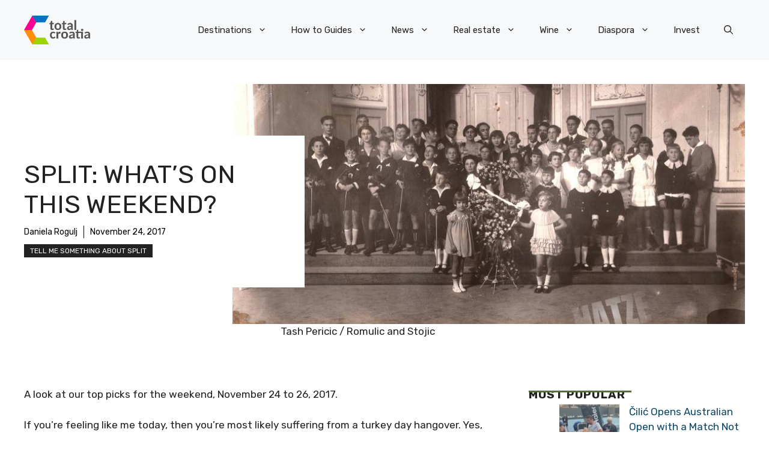

--- FILE ---
content_type: application/javascript; charset=utf-8
request_url: https://fundingchoicesmessages.google.com/f/AGSKWxXkYIZ9ToES31CksBHjrQdzuFYzEHY0NS9b-AjlSzScwvdTYPgU27_8bHPBu0Xj4qgtF2y9-1go0VyZfCGFTYXGzPRzTiTrJ_retKiIR538TSmldJEW_uqvH6IGdPJdjNTmjZ0mRy_9llBA3E3nK1uEc6Nt0tbAZim-UIiahT1h6PKfRXiVu3Qr2w1r/_/adtaggingsubsec./csp/ads?-ad-gif1-_160by600__728x60.
body_size: -1293
content:
window['6a5845e7-a9e1-4f6d-8a24-6bef88107ed1'] = true;

--- FILE ---
content_type: text/javascript;charset=UTF-8
request_url: https://waytogrow.bbvms.com/p/total_croatia_news_com_instream/l/1699436603364439.js
body_size: 14623
content:
//serverPlayerPath = https://cdn.bluebillywig.com/apps/player/20260119.121553/ 


	// Player Five
	(function(){
	// metadata
	var opts = {"protocol":"https:\/\/","userLanguage":null,"userDeviceType":"DESKTOP","contentIndicator":"l","contentId":"5695095","embedData":{"contentId":"1699436603364439","forceSSL":false,"contentIndicator":"l","playoutSafeName":"total_croatia_news_com_instream","playoutIndicator":"p","baseurl":"https:\/\/waytogrow.bbvms.com"},"clipListData":{"title":"total-croatia-news.com instream","filterType":"filters","sort":"published_date desc","id":"1699436603364439","publicationid":"646","type":"MediaClipList","listtype":"dynamic","usetype":"editorial","status":"published","shortTitle":null,"limit":0,"createddate":"2023-11-08T09:43:23Z","createdBy":null,"updateddate":"2023-11-08T09:43:23Z","updatedBy":null,"filters":[{"filters":[{"id":"d9ktyg0uowp","type":"search","field":"cat","operator":"containsAnyOf","value":["total-croatia-news.com"]}]}],"activeFieldGroups":[],"numfound":3,"offset":0,"count":3,"items":[{"type":"MediaClip","id":"5695095","title":"Total video","description":"Total video","status":"published","publicationid":"646","mediatype":"video","usetype":"editorial","sourcetype":"on_demand","originalfilename":"total_video_1.mp4","updateddate":"2023-11-20T15:40:28Z","createddate":"2023-11-20T15:08:42Z","sourceid":"","publisheddate":"2023-11-20T15:21:06Z","width":640,"height":360,"originalWidth":640,"originalHeight":360,"dar":"16:9","languageid":"2307","languagename":"Nederlands","isocode":"nl","views":495716,"length":59,"deeplink":"","cat":["total-croatia-news.com"],"aspectRatioLabel":"landscape","aspectRatio":1.7778,"assets":[{"mediatype":"MP4_IPOD","id":"1700492929945584","status":"active","src":"\/waytogrow\/media\/2023\/11\/20\/asset-5695095-1700492929945584.mp4","length":"59","exactlength":"59240","width":"512","height":"288","bandwidth":"400","filesize":"2997951","jobdefid":"6000","mimetype":"video\/mp4; codecs=\"avc1.42c015, mp4a.40.2\""}],"src":"\/upload\/waytogrow\/2023\/11\/20\/bf300cc2-dfaa-432d-bfb5-21ed0981f192\/bf300cc2-dfaa-432d-bfb5-21ed0981f192.mp4","thumbnails":[{"src":"\/waytogrow\/media\/2023\/11\/20\/5695095-1700492929841055\/5695095-1700492929841055_0.jpg","width":"640","height":"360","main":false,"crops":{"landscape":{"x":0,"y":0,"width":1,"height":1,"main":false}}},{"src":"\/waytogrow\/media\/2023\/11\/20\/5695095-1700492929841055\/5695095-1700492929841055_11.jpg","width":"640","height":"360","main":true,"crops":{"landscape":{"x":0,"y":0,"width":1,"height":1,"main":true}}},{"src":"\/waytogrow\/media\/2023\/11\/20\/5695095-1700492929841055\/5695095-1700492929841055_22.jpg","width":"640","height":"360","main":false,"crops":{"landscape":{"x":0,"y":0,"width":1,"height":1,"main":false}}},{"src":"\/waytogrow\/media\/2023\/11\/20\/5695095-1700492929841055\/5695095-1700492929841055_33.jpg","width":"640","height":"360","main":false,"crops":{"landscape":{"x":0,"y":0,"width":1,"height":1,"main":false}}},{"src":"\/waytogrow\/media\/2023\/11\/20\/5695095-1700492929841055\/5695095-1700492929841055_44.jpg","width":"640","height":"360","main":false,"crops":{"landscape":{"x":0,"y":0,"width":1,"height":1,"main":false}}},{"src":"\/waytogrow\/media\/2023\/11\/20\/5695095-1700492929841055\/5695095-1700492929841055_55.jpg","width":"640","height":"360","main":false,"crops":{"landscape":{"x":0,"y":0,"width":1,"height":1,"main":false}}}],"gendeeplink":null},{"type":"MediaClip","id":"5695096","title":"Total video","description":"Total video","status":"published","publicationid":"646","mediatype":"video","usetype":"editorial","sourcetype":"on_demand","originalfilename":"total_video_2.mp4","updateddate":"2023-11-20T15:40:37Z","createddate":"2023-11-20T15:08:42Z","sourceid":"","publisheddate":"2023-11-20T15:21:00Z","width":426,"height":240,"originalWidth":426,"originalHeight":240,"dar":"16:9","languageid":"2307","languagename":"Nederlands","isocode":"nl","views":57699,"length":191,"deeplink":"","cat":["total-croatia-news.com"],"aspectRatioLabel":"landscape","aspectRatio":1.7778,"assets":[{"mediatype":"MP4_IPOD","id":"1700492931639836","status":"active","src":"\/waytogrow\/media\/2023\/11\/20\/asset-5695096-1700492931639836.mp4","length":"191","exactlength":"191120","width":"512","height":"288","bandwidth":"400","filesize":"7005170","jobdefid":"6000","mimetype":"video\/mp4; codecs=\"avc1.42c015, mp4a.40.2\""}],"src":"\/upload\/waytogrow\/2023\/11\/20\/5571167c-d9ca-4a57-b8fb-b1c34a5da1be\/5571167c-d9ca-4a57-b8fb-b1c34a5da1be.mp4","thumbnails":[{"src":"\/waytogrow\/media\/2023\/11\/20\/5695096-1700492931549812\/5695096-1700492931549812_0.jpg","width":"426","height":"240","main":false,"crops":{"landscape":{"x":0,"y":0.0008,"width":1,"height":0.9984,"main":false}}},{"src":"\/waytogrow\/media\/2023\/11\/20\/5695096-1700492931549812\/5695096-1700492931549812_114.jpg","width":"426","height":"240","main":true,"crops":{"landscape":{"x":0,"y":0.0008,"width":1,"height":0.9984,"main":true}}},{"src":"\/waytogrow\/media\/2023\/11\/20\/5695096-1700492931549812\/5695096-1700492931549812_152.jpg","width":"426","height":"240","main":false,"crops":{"landscape":{"x":0,"y":0.0008,"width":1,"height":0.9984,"main":false}}},{"src":"\/waytogrow\/media\/2023\/11\/20\/5695096-1700492931549812\/5695096-1700492931549812_190.jpg","width":"426","height":"240","main":false,"crops":{"landscape":{"x":0,"y":0.0008,"width":1,"height":0.9984,"main":false}}},{"src":"\/waytogrow\/media\/2023\/11\/20\/5695096-1700492931549812\/5695096-1700492931549812_38.jpg","width":"426","height":"240","main":false,"crops":{"landscape":{"x":0,"y":0.0008,"width":1,"height":0.9984,"main":false}}},{"src":"\/waytogrow\/media\/2023\/11\/20\/5695096-1700492931549812\/5695096-1700492931549812_76.jpg","width":"426","height":"240","main":false,"crops":{"landscape":{"x":0,"y":0.0008,"width":1,"height":0.9984,"main":false}}}],"gendeeplink":null},{"type":"MediaClip","id":"5682455","title":"Attending a Birth in Croatia - Passing the Father","description":"Attending a Birth in Croatia - Passing the Father","status":"published","publicationid":"646","mediatype":"video","usetype":"editorial","sourcetype":"on_demand","originalfilename":"Attending a Birth in Croatia_ Passing the Father Test.mp4","updateddate":"2023-11-08T09:42:53Z","createddate":"2023-11-08T09:33:01Z","sourceid":"","publisheddate":"2023-11-08T09:42:53Z","width":512,"height":288,"originalWidth":512,"originalHeight":288,"dar":"16:9","languageid":"2307","languagename":"Nederlands","isocode":"nl","views":8274,"length":245,"deeplink":"","cat":["total-croatia-news.com"],"aspectRatioLabel":"landscape","aspectRatio":1.7778,"assets":[{"mediatype":"MP4_IPOD","id":"1699435991238326","status":"active","src":"\/waytogrow\/media\/2023\/11\/08\/asset-5682455-1699435991238326.mp4","length":"245","exactlength":"245280","width":"512","height":"288","bandwidth":"400","filesize":"5704670","jobdefid":"6000","mimetype":"video\/mp4; codecs=\"avc1.42c015, mp4a.40.2\""}],"src":"\/upload\/waytogrow\/2023\/11\/08\/a4635640796631b255a35c4f83cd2e09\/a4635640796631b255a35c4f83cd2e09.mp4","thumbnails":[{"src":"\/waytogrow\/media\/2023\/11\/08\/5682455-1699435991078565\/5682455-1699435991078565_0.jpg","width":"512","height":"288","main":false,"crops":{"landscape":{"x":0,"y":0,"width":1,"height":1,"main":false}}},{"src":"\/waytogrow\/media\/2023\/11\/08\/5682455-1699435991078565\/5682455-1699435991078565_147.jpg","width":"512","height":"288","main":true,"crops":{"landscape":{"x":0,"y":0,"width":1,"height":1,"main":true}}},{"src":"\/waytogrow\/media\/2023\/11\/08\/5682455-1699435991078565\/5682455-1699435991078565_196.jpg","width":"512","height":"288","main":false,"crops":{"landscape":{"x":0,"y":0,"width":1,"height":1,"main":false}}},{"src":"\/waytogrow\/media\/2023\/11\/08\/5682455-1699435991078565\/5682455-1699435991078565_245.jpg","width":"512","height":"288","main":false,"crops":{"landscape":{"x":0,"y":0,"width":1,"height":1,"main":false}}},{"src":"\/waytogrow\/media\/2023\/11\/08\/5682455-1699435991078565\/5682455-1699435991078565_49.jpg","width":"512","height":"288","main":false,"crops":{"landscape":{"x":0,"y":0,"width":1,"height":1,"main":false}}},{"src":"\/waytogrow\/media\/2023\/11\/08\/5682455-1699435991078565\/5682455-1699435991078565_98.jpg","width":"512","height":"288","main":false,"crops":{"landscape":{"x":0,"y":0,"width":1,"height":1,"main":false}}}],"gendeeplink":null}]},"clipData":{"id":"5695095","type":"MediaClip","mediatype":"video","fitmode":"","usetype":"editorial","location":"","sourcetype":"on_demand","originalfilename":"total_video_1.mp4","length":"59","sourceid":"","title":"Total video","description":"Total video","deeplink":"","gendeeplink":null,"copyright":"","author":"","status":"published","publicationid":"646","languageid":"2307","languagename":"Nederlands","isocode":"nl","createddate":"2023-11-20T15:08:42Z","updateddate":"2023-11-20T15:40:28Z","publisheddate":"2023-11-20T15:21:06Z","views":495716,"width":640,"height":360,"dar":"16:9","aspectRatioLabel":"landscape","aspectRatio":1.7778,"originalWidth":640,"originalHeight":360,"date":{"created":"Mon, 20 Nov 2023 16:08:42 +0100","updated":"Mon, 20 Nov 2023 16:40:28 +0100","published":"Mon, 20 Nov 2023 16:21:06 +0100"},"src":"\/upload\/waytogrow\/2023\/11\/20\/bf300cc2-dfaa-432d-bfb5-21ed0981f192\/bf300cc2-dfaa-432d-bfb5-21ed0981f192.mp4","cat":["total-croatia-news.com"],"thumbnails":[{"src":"\/waytogrow\/media\/2023\/11\/20\/5695095-1700492929841055\/5695095-1700492929841055_0.jpg","width":"640","height":"360","main":false,"crops":{"landscape":{"x":0,"y":0,"width":1,"height":1,"main":false}}},{"src":"\/waytogrow\/media\/2023\/11\/20\/5695095-1700492929841055\/5695095-1700492929841055_11.jpg","width":"640","height":"360","main":true,"crops":{"landscape":{"x":0,"y":0,"width":1,"height":1,"main":true}}},{"src":"\/waytogrow\/media\/2023\/11\/20\/5695095-1700492929841055\/5695095-1700492929841055_22.jpg","width":"640","height":"360","main":false,"crops":{"landscape":{"x":0,"y":0,"width":1,"height":1,"main":false}}},{"src":"\/waytogrow\/media\/2023\/11\/20\/5695095-1700492929841055\/5695095-1700492929841055_33.jpg","width":"640","height":"360","main":false,"crops":{"landscape":{"x":0,"y":0,"width":1,"height":1,"main":false}}},{"src":"\/waytogrow\/media\/2023\/11\/20\/5695095-1700492929841055\/5695095-1700492929841055_44.jpg","width":"640","height":"360","main":false,"crops":{"landscape":{"x":0,"y":0,"width":1,"height":1,"main":false}}},{"src":"\/waytogrow\/media\/2023\/11\/20\/5695095-1700492929841055\/5695095-1700492929841055_55.jpg","width":"640","height":"360","main":false,"crops":{"landscape":{"x":0,"y":0,"width":1,"height":1,"main":false}}}],"movingThumbnails":[{"src":"\/waytogrow\/media\/2023\/11\/20\/5695095-1700492930016638\/movingthumbnail-360-5695095-1700492930016638.mp4","width":"640","height":"360","main":false}],"assets":[{"mediatype":"MP4_IPOD","id":"1700492929945584","status":"active","src":"\/waytogrow\/media\/2023\/11\/20\/asset-5695095-1700492929945584.mp4","length":"59","exactlength":"59240","width":"512","height":"288","bandwidth":"400","filesize":"2997951","jobdefid":"mp4_ipod-512x288-400","mimetype":"video\/mp4; codecs=\"avc1.42c015, mp4a.40.2\"","jobqid":"mp4_ipod-512x288-400"}],"hasJobs":"true","hasFailedJobs":false,"hasRunningJobs":false,"hasNewJobs":false,"transcodingFinished":true,"isYoutubeImport":false,"subtitles":[],"transcript":null,"nametags":null,"exports":null,"timelines":null,"adunits":null,"audiotracks":null,"transcodingProfile":"default","replacesrc":"","isPrefetch":"true","s3Info":"{\"ResponseMetadata\": {\"RequestId\": \"K8ZNVR85FP84BCRY\", \"HostId\": \"N5QV7tB7aKFOy17o49mJKIylbHma\/rKZbIIYb9YQioNBabP62s6n48iCU3gtX6EljcT2qE1Jjqk=\", \"HTTPStatusCode\": 200, \"HTTPHeaders\": {\"x-amz-id-2\": \"N5QV7tB7aKFOy17o49mJKIylbHma\/rKZbIIYb9YQioNBabP62s6n48iCU3gtX6EljcT2qE1Jjqk=\", \"x-amz-request-id\": \"K8ZNVR85FP84BCRY\", \"date\": \"Mon, 20 Nov 2023 15:08:47 GMT\", \"last-modified\": \"Mon, 20 Nov 2023 15:08:44 GMT\", \"etag\": \"\\\"de3238e34889ba2363e099c40fa8eeb2\\\"\", \"x-amz-server-side-encryption\": \"AES256\", \"x-amz-meta-uploadidentifier\": \"bf300cc2-dfaa-432d-bfb5-21ed0981f192\", \"x-amz-meta-qqfilename\": \"total_video_1.mp4\", \"content-disposition\": \"attachment; filename=total_video_1.mp4\", \"accept-ranges\": \"bytes\", \"content-type\": \"video\/mp4\", \"server\": \"AmazonS3\", \"content-length\": \"4424945\"}, \"RetryAttempts\": 0}, \"AcceptRanges\": \"bytes\", \"LastModified\": \"2023-11-20T15:08:44+00:00\", \"ContentLength\": 4424945, \"ETag\": \"\\\"de3238e34889ba2363e099c40fa8eeb2\\\"\", \"ContentDisposition\": \"attachment; filename=total_video_1.mp4\", \"ContentType\": \"video\/mp4\", \"ServerSideEncryption\": \"AES256\", \"Metadata\": {\"uploadidentifier\": \"bf300cc2-dfaa-432d-bfb5-21ed0981f192\", \"qqfilename\": \"total_video_1.mp4\"}, \"publication\": \"waytogrow\", \"format\": {\"filename\": \"https:\/\/s3.eu-west-1.amazonaws.com\/mm.waytogrow.bbvms.com\/upload\/waytogrow\/2023\/11\/20\/bf300cc2-dfaa-432d-bfb5-21ed0981f192\/bf300cc2-dfaa-432d-bfb5-21ed0981f192.mp4\", \"nb_streams\": 2, \"nb_programs\": 0, \"format_name\": \"mov,mp4,m4a,3gp,3g2,mj2\", \"format_long_name\": \"QuickTime \/ MOV\", \"start_time\": \"0:00:00.000000\", \"duration\": \"0:00:59.304000\", \"size\": \"4.219956 Mibyte\", \"bit_rate\": \"596.916000 Kbit\/s\", \"probe_score\": 100, \"tags\": {\"major_brand\": \"mp42\", \"minor_version\": \"0\", \"compatible_brands\": \"isommp42\", \"encoder\": \"Google\"}}, \"bucket\": \"mm.waytogrow.bbvms.com\", \"key\": \"upload\/waytogrow\/2023\/11\/20\/bf300cc2-dfaa-432d-bfb5-21ed0981f192\/bf300cc2-dfaa-432d-bfb5-21ed0981f192.mp4\"}","playoutoverride":null,"activeFieldGroups":[]},"playerWidth":"100%","playerHeight":"1","playoutData":{"id":"11348","main":"false","publicationid":"646","type":"Playout","name":"total-croatia-news.com instream","status":"active","createddate":"2023-11-08T09:45:18Z","updateddate":"2024-05-16T10:34:57Z","label":"total_croatia_news_com_instream","publication":"waytogrow","player":{"id":"48","name":"Blue Billywig Standard v8.42.0","type":"swf","src":"","html5src":"https:\/\/cdn.bluebillywig.com\/apps\/player\/20260119.121553\/","updateddate":"2025-04-14T12:01:56Z"},"playerid":"48","skinGeneration":"","centerButtonType":"ICON","cornerRadius":"10","responsiveSizing":"true","aspectRatio":"16:9","width":"100%","height":"1","maxWidth":"600","autoHeight":"false","alphaControlBar":"60","skin_backgroundColor":"ffffff","skin_foregroundColor":"6699cc","ariaFocusColor":"","skin_widgetColor":"6caedf","bgColor":"ffffff","logoId":"","logoAlign":"TOPRIGHT","logoClickUrl":"","controlBar":"Autohide","showStartControlBar":"Show","controlBarPlacement":"Auto","controlBarSticky":"Hide","timeDisplay":"Hide","timeLine":"Show","disableFramePreview":"false","muteButton":"Show","volume":"Show","volumeOrientation":"vertical","languageSelect":"Hide","qualitySelector":"Show","audioTrackSelect":"show","playbackRateSelector":"Hide","fullScreen":"Show","castButton":"Hide","linkPauseHoverStates":"false","showBigPlayButton":"true","showBigPauseButtons":"true","showBigHoverButtons":"false","showBigReplayButton":"true","title":"Show copy copy copy copy copy copy copy copy copy copy copy copy copy copy copy copy copy copy copy copy copy copy copy copy copy copy copy copy copy copy copy copy copy copy copy copy copy copy copy copy copy copy copy copy copy copy copy copy copy copy copy copy copy copy copy copy copy copy copy copy copy copy copy copy copy copy copy copy copy","titlePause":"Hide","titleHover":"Hide","titleEnd":"Show","authorCopyright":"Hide","authorCopyrightPause":"Hide","authorCopyrightHover":"Hide","authorCopyrightEnd":"Hide","shareButton":"Hide","shareButtonPause":"Show","shareButtonHover":"Show","shareButtonEnd":"Show","showStartDuration":"true","disableMovingThumbnail":"false","relatedItems":"Show","relatedItemsPause":"Show","noPosterInExitPhase":"true","date":"Hide","authorCopyrightAlign":"TOPRIGHT","authorCopyrightAlignPause":"TOPRIGHT","authorCopyrightPrefixText":"source:","exitscreenItemsListId":"1699436603364439","useDeeplinkForRelatedItems":"true","randomizeRelatedItems":"true","autoPlayNext":"true","autoPlayOnlyWithPrerollAd":"true","autoPlayNextTimeout":"1","shareButtonEmbedCode":"true","shareButtonEmail":"false","shareButtonFacebook":"true","shareButtonLinkedIn":"true","shareButtonPinterest":"false","shareButtonTwitter":"true","shareButtonWhatsApp":"true","useDeeplinkForFacebook":"true","shareText":"Currently watching:","sharePlayout":"","autoPlay":"false","avoidMutedAutoPlay":"false","forceCanAutoPlay":"false","autoMute":"false","mutedIndication":"auto","autoLoop":"false","stickyMode":"stickBottomRight","domFloatElement":"","alwaysFloat":"false","staySticky":"false","showFloatingCloseButton":"false","disableFloatAnimation":"false","floatingWidth":"","minimumFloatWidth":"","distanceFromTop":"","distanceFromBottom":"150","startCollapsed":"true","hidePlayerOnEnd":"false","playInOverlay":"false","interactivity_inView":"play","interactivity_outView":"none","forceInview":"false","inviewMargin":"30%","disableKeyboardControls":"false","interactivity_mouseIn":"none","interactivity_mouseOut":"none","interactivity_onClick":"none","clickUrl":"","textAbovePlayer":"","textCommercialSkip":"","placementOption":"afterSelector","placementDOMSelector":"div.entry-content p:eq(2),  div.entry-content p:last","waitForCmp":"false","cmpTimeout":"","iframeBreakout":"true","clearBothOption":"never","showOnlyWhenPrerollAvailable":"false","nsiNoAutoPlay":"false","nsiNoPlayer":"false","eventHandlers":[],"textAlternative":"","showFrameWhileLoading":"false","safariMuteWhileLoading":"false","avoidNativeFullscreen":"false","mobileRotateOnFullScreenMismatch":"false","forceAndroidNativeVideo":"false","forceIOSNativeVideo":"false","useCors":"false","customCode":"$$api.setMuted(false);\n$$api.setVolume(0.01);\n\nvar placedBranding = false;\n$$api.on('started', function(){\n\tvar closeBB = document.getElementsByClassName(\"bb-float-close-button\")[0];\n\tcloseBB.setAttribute(\"style\",\"display:none !important;\");\n\tsetTimeout(function(){\n\t\tcloseBB.setAttribute('style','display: block !important;cursor: pointer; font-size: 20px; box-sizing: border-box; right: 0px; top: -26px; border-radius: 25px; line-height: 10px; padding: 5px; font-weight: bold; border: 2px solid rgb(102, 153, 204); position: absolute; overflow: hidden; background-color: rgba(255, 255, 255, 0.6); color: rgb(102, 153, 204);')\n\t}, 5000);\n\tif (!placedBranding ) {\n\t\tplacedBranding = true;\n\t\t$$wrapper.after('<div classname=\"publisher-sh-spot-caption\" style=\"text-align: left; display: block; margin: 0px auto; width: 600px;;\"><a style=\"color:#999;font-size:11px;text-decoration:none;border-bottom: none;\" target=\"_blank\" href=\"https:\/\/www.waytogrow.com\"><img src=\"https:\/\/www.waytogrow.com\/static\/images\/wtg_logo_ads_by.png\" style=\"width:143px; height:23px; display:inline-block; vertical-align:middle; margin-right:3px;margin-top:1px;\"><\/a><\/div>');\n\t}\n});\n\n","fitmode":"FIT_SMART","skinBehaviour":"Auto","customSkinPath":"","nativeControls":"true","isolatePlayer":"false","youTubeHosting":"false","youTubeSkinInMainPhase":"false","forceNativeFullscreen":"false","noStats":"false","timelineId":"","templateId":"","defaultSubtitle":"first","defaultSubtitleOnlyIfMuted":"false","defaultAudioTrack":"first","nedStatLoggerUrl":"","taggingDisabled":"false","piwikUrl":"","piwikSiteId":"","matomoUrl":"","matomoSiteId":"","disableCookies":"false","restriction_npaOnly":"false","restriction_npcOnly":"false","supportIABConsent":"false","googleAnalyticsId":"","googleAnalytics_customVars":"","googleTagManagerId":"","disableContextMenuNavigate":"false","playerSignature":"","playerSignatureLink":"","viewpage_overrideDimensions":"true","viewpage_hideTitles":"false","viewpage_alignment":"center","viewpage_backgroundColor":"ffffff","viewpage_color":"ffffff","viewpage_backgroundClipId":"","viewpage_backgroundPosition":"top left","viewpage_backgroundSize":"cover","viewpage_backgroundRepeat":"no-repeat","viewpage_logo1ClipId":"","viewpage_logo1Position":"top left","viewpage_logo2ClipId":"","viewpage_logo2Position":"top right","viewpage_logo3ClipId":"","viewpage_logo3Position":"bottom left","viewpage_logo4ClipId":"","viewpage_logo4Position":"bottom right","preloadMainroll":"false","disableHtml5VPAID":"false","enableHtml5VPAID":"true","commercialPauseButton":"false","commercialMuteButton":"false","commercials":"true","textCommercialTimeRemaining":"Commercial time remaining:","commercialBehaviour":"Once per load","minClipDurationPreroll":"","minClipDurationPostroll":"","allowCustomClickLayer":"false","preferHD":"false","allowBBIma":"false","authorCopyrightPrefixTextPause":"source:","pausescreenItemsListId":"1650032856444653","skinOnTimeline":"false","autoMuteIfNeededForAutoPlay":"false","float_player":"false","waitForApproval":"false","preferFlashPlayback":"false","useDeeplinkForRelatedItemsPause":"false","shareTwitterText":"Currently watching:","adobeAnalytics_trackingServer":"","adobeAnalytics_mcorgId":"","adobeAnalytics_rsId":"","adobeAnalytics_legacy":"false","shareButtonGooglePlus":"true","randomizeRelatedItemsPause":"true","adunits":[{"id":"9761","publicationid":"646","type":"AdUnit","status":"published","createddate":"2025-03-31T15:11:10Z","createdBy":null,"updateddate":"2025-03-31T15:11:30Z","updatedBy":null,"timeout":10,"playout":{"label":"defaultPlayout","autoHeight":"false","responsiveSizing":"true","width":"100%","height":"1","commercials":"true","disableHtml5VPAID":"false","enableHtml5VPAID":"true","commercialPauseButton":"true","commercialMuteButton":"true","commercialAdIcon":"true","commercialProgressBar":"true","commercialProgressBarColor":"6caedf","commercialTimeDisplay":"Show remaining time","commercialBehaviour":"Once per clip","minClipDurationPreroll":"","minClipDurationPostroll":"","textAbovePlayer":"","textCommercialSkip":"","skipCounterText":"You can skip this ad in ","skipButtonText":"Skip ad","upcomingText":"Video will play after this ad","preloadMainroll":"false","autoPlay":"false","autoMute":"false","autoLoop":"false","upcomingVideo":"false","interactivity_inView":"none","interactivity_outView":"none","interactivity_mouseIn":"none","interactivity_mouseOut":"none","inviewMargin":"50%","stickyMode":"disabled","hideFloatingClose":"false","disableFloatAnimation":"false","interactivity_onClick":"none","clickUrl":"","startCollapsed":"false","playInOverlay":"false","hidePlayerOnEnd":"false","placementOption":"default","placementDOMSelector":"","iframeBreakout":"true","clearBothOption":"never","nsiNoAutoPlay":"false","nsiNoPlayer":"false","alphaControlBar":"100","skin_backgroundColor":"ffffff","skin_foregroundColor":"6699CC","skin_widgetColor":"ffffff","bgColor":"808080","placeholderTextColor":"ffffff","placeholderText":"Learn more","ctaTextColor":"ffffff","ctaText":"Learn more","logoId":"","logoAlign":"TOPRIGHT","logoClickUrl":"","controlBar":"Autohide","controlBarPlacement":"Auto","timeDisplay":"Show remaining time","timeLine":"Show","muteButton":"Show","volume":"Show","volumeOrientation":"vertical","languageSelect":"Show","qualitySelector":"Show","fullScreen":"Show","shareButton":"Hide","showBigPlayButton":"true","showBigReplayButton":"true","title":"Hide","authorCopyright":"Hide","relatedItems":"Hide","sharePlayout":"","skinBehaviour":"Auto","nativeControls":"true","forceNativeFullscreen":"false","youTubeHosting":"false","youTubeSkinInMainPhase":"false","nedStatLoggerUrl":"","googleAnalyticsId":"","disableCookies":"false","disableContextMenuNavigate":"false","playerSignature":"","playerSignatureLink":"","fitmode":"","allowImageSequence":"true","forceInview":"false","customCode":"","skipOffset":5,"aspectRatio":""},"positionType":"postroll","title":"total-croatia-news.com instream postroll","code":"total_croatia_news_com_instream_postroll","assignedLineitems":["18383"],"playoutCode":"total_croatia_news_com_instream","label":"","lineitems":[{"id":"18383","publicationid":"646","type":"LineItem","status":"published","createddate":"2025-03-31T15:11:30Z","createdBy":null,"updateddate":"2025-03-31T15:11:30Z","updatedBy":null,"timeout":10,"playout":{"commercialBehaviour":"","disableControls":"false","imaCustomPlaybackForIOS10Plus":"","skipButtonText":"Skip ad","skipCounterText":"You can skip this ad in "},"title":"total-croatia-news.com instream postroll","vast_url":"https:\/\/pubads.g.doubleclick.net\/gampad\/ads?iu=\/26225854,22599760029\/BBW_player\/total-croatia-news.com\/d\/post&url=total-croatia-news.com&description_url=[url]&ad_rule=1&tfcd=0&npa=0&sz=1x1%7C300x250%7C400x300%7C640x480&gdfp_req=1&output=vast&unviewed_position_start=1&env=vp&impl=s&ad_type=audio_video&vpos=postroll&vpmute=0&plcmt=2&correlator=[timestamp]","code":"total_croatia_news_com_instream_postroll","label":"","relatedAdunits":["9761"]}]},{"id":"8952","publicationid":"646","type":"AdUnit","status":"published","createddate":"2023-11-08T09:47:06Z","createdBy":null,"updateddate":"2025-07-17T11:52:26Z","updatedBy":null,"timeout":10,"playout":{"label":"defaultPlayout","autoHeight":"false","responsiveSizing":"true","width":"100%","height":"1","commercials":"true","preferFlashPlayback":"false","disableHtml5VPAID":"false","enableHtml5VPAID":"true","commercialPauseButton":"true","commercialMuteButton":"true","commercialProgressBar":"true","commercialProgressBarColor":"6caedf","commercialBehaviour":"Once per clip","minClipDurationPreroll":"","minClipDurationPostroll":"","textAbovePlayer":"","textCommercialSkip":"","skipCounterText":"You can skip this ad in ","skipButtonText":"Skip ad","preloadMainroll":"false","textCommercialTimeRemaining":"","autoPlay":"false","autoMute":"false","autoLoop":"false","interactivity_inView":"none","interactivity_outView":"none","interactivity_mouseIn":"none","interactivity_mouseOut":"none","inviewMargin":"50%","stickyMode":"","hideFloatingClose":"false","interactivity_onClick":"none","clickUrl":"","startCollapsed":"false","playInOverlay":"false","hidePlayerOnEnd":"false","waitForApproval":"false","placementOption":"default","placementDOMSelector":"","iframeBreakout":"true","clearBothOption":"never","nsiNoAutoPlay":"false","nsiNoPlayer":"false","alphaControlBar":"100","skin_backgroundColor":"ffffff","skin_foregroundColor":"6699CC","skin_widgetColor":"ffffff","bgColor":"808080","placeholderTextColor":"ffffff","placeholderText":"Learn more","ctaTextColor":"ffffff","ctaText":"Learn more","logoId":"","logoAlign":"TOPRIGHT","logoClickUrl":"","controlBar":"Autohide","controlBarPlacement":"Auto","timeDisplay":"Hide","timeLine":"Show","muteButton":"Show","volume":"Show","volumeOrientation":"vertical","languageSelect":"Show","qualitySelector":"Show","fullScreen":"Show","shareButton":"Hide","showBigPlayButton":"true","showBigReplayButton":"true","title":"Hide","authorCopyright":"Hide","relatedItems":"Hide","sharePlayout":"","skinBehaviour":"Auto","skinOnTimeline":"false","nativeControls":"true","forceNativeFullscreen":"false","preferHD":"false","youTubeHosting":"false","youTubeSkinInMainPhase":"false","nedStatLoggerUrl":"","googleAnalyticsId":"","disableCookies":"false","disableContextMenuNavigate":"false","playerSignature":"","playerSignatureLink":"","fitmode":"","allowImageSequence":"true","forceInview":"false","customCode":"","aspectRatio":"","allowBBIma":"true","skipOffset":5,"commercialControls":"automatic","commercialAdIcon":"true"},"positionType":"preroll","title":"total-croatia-news.com instream","code":"total_croatia_news_com_instream","assignedLineitems":["17151","18723"],"playoutCode":"total_croatia_news_com_instream","label":"","lineitems":[{"id":"17151","publicationid":"646","type":"LineItem","status":"published","createddate":"2023-11-08T09:48:20Z","createdBy":null,"updateddate":"2024-09-10T13:42:37Z","updatedBy":null,"timeout":10,"playout":{"commercialBehaviour":"","disableControls":"false","imaCustomPlaybackForIOS10Plus":"","skipButtonText":"Skip ad","skipCounterText":"You can skip this ad in "},"title":"total-croatia-news.com instream AdX1","vast_url":"https:\/\/pubads.g.doubleclick.net\/gampad\/ads?iu=\/26225854,22599760029\/BBW_player\/total-croatia-news.com\/d\/1st&url=total-croatia-news.com&description_url=[url]&ad_rule=1&tfcd=0&npa=0&ad_type=audio_video&vpos=preroll&sz=640x480%7C400x300%7C300x250%7C1x1&cust_params=audioOn%3D0%26isPL%3D0&plcmt=2&vpmute=0&gdfp_req=1&output=vast&unviewed_position_start=1&env=vp&impl=s&correlator=[timestamp]","code":"total_croatia_news_com_instream_adx1","label":"","relatedAdunits":["8952"]},{"id":"18723","publicationid":"646","type":"LineItem","status":"published","createddate":"2025-07-17T11:52:26Z","createdBy":null,"updateddate":"2025-07-17T11:52:26Z","updatedBy":null,"timeout":10,"playout":{"commercialBehaviour":"","disableControls":"false","imaCustomPlaybackForIOS10Plus":"","skipButtonText":"Skip ad","skipCounterText":"You can skip this ad in "},"title":"total-croatia-news.com instream AdX WP","vast_url":"https:\/\/pubads.g.doubleclick.net\/gampad\/ads?sz=400x300%7C640x480&iu=\/89844762,22444050393\/Desktop_Total-croatia-news.com_x153_yb&ad_rule=1&vpos=preroll&cust_params=wpar%3D1%26sl%3D150%26consent%3D1&gdfp_req=1&env=vp&output=vast&vpmute=0&plcmt=2&vpa=auto&vconp=2&ad_type=audio_video&unviewed_position_start=1&url=total-croatia-news.com&description_url=total-croatia-news.com&correlator=[timestamp]","code":"total_croatia_news_com_instream_adx_wp","label":"","relatedAdunits":["8952"]}]}],"adschedules":[],"hasAdunits":true,"adunitsPreroll":[{"id":"8952","publicationid":"646","type":"AdUnit","status":"published","createddate":"2023-11-08T09:47:06Z","createdBy":null,"updateddate":"2025-07-17T11:52:26Z","updatedBy":null,"timeout":10,"playout":{"label":"defaultPlayout","autoHeight":"false","responsiveSizing":"true","width":"100%","height":"1","commercials":"true","preferFlashPlayback":"false","disableHtml5VPAID":"false","enableHtml5VPAID":"true","commercialPauseButton":"true","commercialMuteButton":"true","commercialProgressBar":"true","commercialProgressBarColor":"6caedf","commercialBehaviour":"Once per clip","minClipDurationPreroll":"","minClipDurationPostroll":"","textAbovePlayer":"","textCommercialSkip":"","skipCounterText":"You can skip this ad in ","skipButtonText":"Skip ad","preloadMainroll":"false","textCommercialTimeRemaining":"","autoPlay":"false","autoMute":"false","autoLoop":"false","interactivity_inView":"none","interactivity_outView":"none","interactivity_mouseIn":"none","interactivity_mouseOut":"none","inviewMargin":"50%","stickyMode":"","hideFloatingClose":"false","interactivity_onClick":"none","clickUrl":"","startCollapsed":"false","playInOverlay":"false","hidePlayerOnEnd":"false","waitForApproval":"false","placementOption":"default","placementDOMSelector":"","iframeBreakout":"true","clearBothOption":"never","nsiNoAutoPlay":"false","nsiNoPlayer":"false","alphaControlBar":"100","skin_backgroundColor":"ffffff","skin_foregroundColor":"6699CC","skin_widgetColor":"ffffff","bgColor":"808080","placeholderTextColor":"ffffff","placeholderText":"Learn more","ctaTextColor":"ffffff","ctaText":"Learn more","logoId":"","logoAlign":"TOPRIGHT","logoClickUrl":"","controlBar":"Autohide","controlBarPlacement":"Auto","timeDisplay":"Hide","timeLine":"Show","muteButton":"Show","volume":"Show","volumeOrientation":"vertical","languageSelect":"Show","qualitySelector":"Show","fullScreen":"Show","shareButton":"Hide","showBigPlayButton":"true","showBigReplayButton":"true","title":"Hide","authorCopyright":"Hide","relatedItems":"Hide","sharePlayout":"","skinBehaviour":"Auto","skinOnTimeline":"false","nativeControls":"true","forceNativeFullscreen":"false","preferHD":"false","youTubeHosting":"false","youTubeSkinInMainPhase":"false","nedStatLoggerUrl":"","googleAnalyticsId":"","disableCookies":"false","disableContextMenuNavigate":"false","playerSignature":"","playerSignatureLink":"","fitmode":"","allowImageSequence":"true","forceInview":"false","customCode":"","aspectRatio":"","allowBBIma":"true","skipOffset":5,"commercialControls":"automatic","commercialAdIcon":"true"},"positionType":"preroll","title":"total-croatia-news.com instream","code":"total_croatia_news_com_instream","assignedLineitems":["17151","18723"],"playoutCode":"total_croatia_news_com_instream","label":"","lineitems":[{"id":"17151","publicationid":"646","type":"LineItem","status":"published","createddate":"2023-11-08T09:48:20Z","createdBy":null,"updateddate":"2024-09-10T13:42:37Z","updatedBy":null,"timeout":10,"playout":{"commercialBehaviour":"","disableControls":"false","imaCustomPlaybackForIOS10Plus":"","skipButtonText":"Skip ad","skipCounterText":"You can skip this ad in "},"title":"total-croatia-news.com instream AdX1","vast_url":"https:\/\/pubads.g.doubleclick.net\/gampad\/ads?iu=\/26225854,22599760029\/BBW_player\/total-croatia-news.com\/d\/1st&url=total-croatia-news.com&description_url=[url]&ad_rule=1&tfcd=0&npa=0&ad_type=audio_video&vpos=preroll&sz=640x480%7C400x300%7C300x250%7C1x1&cust_params=audioOn%3D0%26isPL%3D0&plcmt=2&vpmute=0&gdfp_req=1&output=vast&unviewed_position_start=1&env=vp&impl=s&correlator=[timestamp]","code":"total_croatia_news_com_instream_adx1","label":"","relatedAdunits":["8952"]},{"id":"18723","publicationid":"646","type":"LineItem","status":"published","createddate":"2025-07-17T11:52:26Z","createdBy":null,"updateddate":"2025-07-17T11:52:26Z","updatedBy":null,"timeout":10,"playout":{"commercialBehaviour":"","disableControls":"false","imaCustomPlaybackForIOS10Plus":"","skipButtonText":"Skip ad","skipCounterText":"You can skip this ad in "},"title":"total-croatia-news.com instream AdX WP","vast_url":"https:\/\/pubads.g.doubleclick.net\/gampad\/ads?sz=400x300%7C640x480&iu=\/89844762,22444050393\/Desktop_Total-croatia-news.com_x153_yb&ad_rule=1&vpos=preroll&cust_params=wpar%3D1%26sl%3D150%26consent%3D1&gdfp_req=1&env=vp&output=vast&vpmute=0&plcmt=2&vpa=auto&vconp=2&ad_type=audio_video&unviewed_position_start=1&url=total-croatia-news.com&description_url=total-croatia-news.com&correlator=[timestamp]","code":"total_croatia_news_com_instream_adx_wp","label":"","relatedAdunits":["8952"]}]}],"adunitsPostroll":[{"id":"9761","publicationid":"646","type":"AdUnit","status":"published","createddate":"2025-03-31T15:11:10Z","createdBy":null,"updateddate":"2025-03-31T15:11:30Z","updatedBy":null,"timeout":10,"playout":{"label":"defaultPlayout","autoHeight":"false","responsiveSizing":"true","width":"100%","height":"1","commercials":"true","disableHtml5VPAID":"false","enableHtml5VPAID":"true","commercialPauseButton":"true","commercialMuteButton":"true","commercialAdIcon":"true","commercialProgressBar":"true","commercialProgressBarColor":"6caedf","commercialTimeDisplay":"Show remaining time","commercialBehaviour":"Once per clip","minClipDurationPreroll":"","minClipDurationPostroll":"","textAbovePlayer":"","textCommercialSkip":"","skipCounterText":"You can skip this ad in ","skipButtonText":"Skip ad","upcomingText":"Video will play after this ad","preloadMainroll":"false","autoPlay":"false","autoMute":"false","autoLoop":"false","upcomingVideo":"false","interactivity_inView":"none","interactivity_outView":"none","interactivity_mouseIn":"none","interactivity_mouseOut":"none","inviewMargin":"50%","stickyMode":"disabled","hideFloatingClose":"false","disableFloatAnimation":"false","interactivity_onClick":"none","clickUrl":"","startCollapsed":"false","playInOverlay":"false","hidePlayerOnEnd":"false","placementOption":"default","placementDOMSelector":"","iframeBreakout":"true","clearBothOption":"never","nsiNoAutoPlay":"false","nsiNoPlayer":"false","alphaControlBar":"100","skin_backgroundColor":"ffffff","skin_foregroundColor":"6699CC","skin_widgetColor":"ffffff","bgColor":"808080","placeholderTextColor":"ffffff","placeholderText":"Learn more","ctaTextColor":"ffffff","ctaText":"Learn more","logoId":"","logoAlign":"TOPRIGHT","logoClickUrl":"","controlBar":"Autohide","controlBarPlacement":"Auto","timeDisplay":"Show remaining time","timeLine":"Show","muteButton":"Show","volume":"Show","volumeOrientation":"vertical","languageSelect":"Show","qualitySelector":"Show","fullScreen":"Show","shareButton":"Hide","showBigPlayButton":"true","showBigReplayButton":"true","title":"Hide","authorCopyright":"Hide","relatedItems":"Hide","sharePlayout":"","skinBehaviour":"Auto","nativeControls":"true","forceNativeFullscreen":"false","youTubeHosting":"false","youTubeSkinInMainPhase":"false","nedStatLoggerUrl":"","googleAnalyticsId":"","disableCookies":"false","disableContextMenuNavigate":"false","playerSignature":"","playerSignatureLink":"","fitmode":"","allowImageSequence":"true","forceInview":"false","customCode":"","skipOffset":5,"aspectRatio":""},"positionType":"postroll","title":"total-croatia-news.com instream postroll","code":"total_croatia_news_com_instream_postroll","assignedLineitems":["18383"],"playoutCode":"total_croatia_news_com_instream","label":"","lineitems":[{"id":"18383","publicationid":"646","type":"LineItem","status":"published","createddate":"2025-03-31T15:11:30Z","createdBy":null,"updateddate":"2025-03-31T15:11:30Z","updatedBy":null,"timeout":10,"playout":{"commercialBehaviour":"","disableControls":"false","imaCustomPlaybackForIOS10Plus":"","skipButtonText":"Skip ad","skipCounterText":"You can skip this ad in "},"title":"total-croatia-news.com instream postroll","vast_url":"https:\/\/pubads.g.doubleclick.net\/gampad\/ads?iu=\/26225854,22599760029\/BBW_player\/total-croatia-news.com\/d\/post&url=total-croatia-news.com&description_url=[url]&ad_rule=1&tfcd=0&npa=0&sz=1x1%7C300x250%7C400x300%7C640x480&gdfp_req=1&output=vast&unviewed_position_start=1&env=vp&impl=s&ad_type=audio_video&vpos=postroll&vpmute=0&plcmt=2&correlator=[timestamp]","code":"total_croatia_news_com_instream_postroll","label":"","relatedAdunits":["9761"]}]}]},"publicationData":{"baseurl":"https:\/\/waytogrow.bbvms.com","avoidPreload":"true","defaultMediaAssetPath":"https:\/\/s-5191f5bf.b.cdn.bluebillywig.com","customfields":[],"name":"waytogrow"},"adServicesData":[{"id":"9761","publicationid":"646","type":"AdUnit","status":"published","createddate":"2025-03-31T15:11:10Z","createdBy":null,"updateddate":"2025-03-31T15:11:30Z","updatedBy":null,"timeout":10,"playout":{"label":"defaultPlayout","autoHeight":"false","responsiveSizing":"true","width":"100%","height":"1","commercials":"true","disableHtml5VPAID":"false","enableHtml5VPAID":"true","commercialPauseButton":"true","commercialMuteButton":"true","commercialAdIcon":"true","commercialProgressBar":"true","commercialProgressBarColor":"6caedf","commercialTimeDisplay":"Show remaining time","commercialBehaviour":"Once per clip","minClipDurationPreroll":"","minClipDurationPostroll":"","textAbovePlayer":"","textCommercialSkip":"","skipCounterText":"You can skip this ad in ","skipButtonText":"Skip ad","upcomingText":"Video will play after this ad","preloadMainroll":"false","autoPlay":"false","autoMute":"false","autoLoop":"false","upcomingVideo":"false","interactivity_inView":"none","interactivity_outView":"none","interactivity_mouseIn":"none","interactivity_mouseOut":"none","inviewMargin":"50%","stickyMode":"disabled","hideFloatingClose":"false","disableFloatAnimation":"false","interactivity_onClick":"none","clickUrl":"","startCollapsed":"false","playInOverlay":"false","hidePlayerOnEnd":"false","placementOption":"default","placementDOMSelector":"","iframeBreakout":"true","clearBothOption":"never","nsiNoAutoPlay":"false","nsiNoPlayer":"false","alphaControlBar":"100","skin_backgroundColor":"ffffff","skin_foregroundColor":"6699CC","skin_widgetColor":"ffffff","bgColor":"808080","placeholderTextColor":"ffffff","placeholderText":"Learn more","ctaTextColor":"ffffff","ctaText":"Learn more","logoId":"","logoAlign":"TOPRIGHT","logoClickUrl":"","controlBar":"Autohide","controlBarPlacement":"Auto","timeDisplay":"Show remaining time","timeLine":"Show","muteButton":"Show","volume":"Show","volumeOrientation":"vertical","languageSelect":"Show","qualitySelector":"Show","fullScreen":"Show","shareButton":"Hide","showBigPlayButton":"true","showBigReplayButton":"true","title":"Hide","authorCopyright":"Hide","relatedItems":"Hide","sharePlayout":"","skinBehaviour":"Auto","nativeControls":"true","forceNativeFullscreen":"false","youTubeHosting":"false","youTubeSkinInMainPhase":"false","nedStatLoggerUrl":"","googleAnalyticsId":"","disableCookies":"false","disableContextMenuNavigate":"false","playerSignature":"","playerSignatureLink":"","fitmode":"","allowImageSequence":"true","forceInview":"false","customCode":"","skipOffset":5,"aspectRatio":""},"positionType":"postroll","title":"total-croatia-news.com instream postroll","code":"total_croatia_news_com_instream_postroll","assignedLineitems":["18383"],"playoutCode":"total_croatia_news_com_instream","label":"","lineitems":[{"id":"18383","publicationid":"646","type":"LineItem","status":"published","createddate":"2025-03-31T15:11:30Z","createdBy":null,"updateddate":"2025-03-31T15:11:30Z","updatedBy":null,"timeout":10,"playout":{"commercialBehaviour":"","disableControls":"false","imaCustomPlaybackForIOS10Plus":"","skipButtonText":"Skip ad","skipCounterText":"You can skip this ad in "},"title":"total-croatia-news.com instream postroll","vast_url":"https:\/\/pubads.g.doubleclick.net\/gampad\/ads?iu=\/26225854,22599760029\/BBW_player\/total-croatia-news.com\/d\/post&url=total-croatia-news.com&description_url=[url]&ad_rule=1&tfcd=0&npa=0&sz=1x1%7C300x250%7C400x300%7C640x480&gdfp_req=1&output=vast&unviewed_position_start=1&env=vp&impl=s&ad_type=audio_video&vpos=postroll&vpmute=0&plcmt=2&correlator=[timestamp]","code":"total_croatia_news_com_instream_postroll","label":"","relatedAdunits":["9761"]}]},{"id":"8952","publicationid":"646","type":"AdUnit","status":"published","createddate":"2023-11-08T09:47:06Z","createdBy":null,"updateddate":"2025-07-17T11:52:26Z","updatedBy":null,"timeout":10,"playout":{"label":"defaultPlayout","autoHeight":"false","responsiveSizing":"true","width":"100%","height":"1","commercials":"true","preferFlashPlayback":"false","disableHtml5VPAID":"false","enableHtml5VPAID":"true","commercialPauseButton":"true","commercialMuteButton":"true","commercialProgressBar":"true","commercialProgressBarColor":"6caedf","commercialBehaviour":"Once per clip","minClipDurationPreroll":"","minClipDurationPostroll":"","textAbovePlayer":"","textCommercialSkip":"","skipCounterText":"You can skip this ad in ","skipButtonText":"Skip ad","preloadMainroll":"false","textCommercialTimeRemaining":"","autoPlay":"false","autoMute":"false","autoLoop":"false","interactivity_inView":"none","interactivity_outView":"none","interactivity_mouseIn":"none","interactivity_mouseOut":"none","inviewMargin":"50%","stickyMode":"","hideFloatingClose":"false","interactivity_onClick":"none","clickUrl":"","startCollapsed":"false","playInOverlay":"false","hidePlayerOnEnd":"false","waitForApproval":"false","placementOption":"default","placementDOMSelector":"","iframeBreakout":"true","clearBothOption":"never","nsiNoAutoPlay":"false","nsiNoPlayer":"false","alphaControlBar":"100","skin_backgroundColor":"ffffff","skin_foregroundColor":"6699CC","skin_widgetColor":"ffffff","bgColor":"808080","placeholderTextColor":"ffffff","placeholderText":"Learn more","ctaTextColor":"ffffff","ctaText":"Learn more","logoId":"","logoAlign":"TOPRIGHT","logoClickUrl":"","controlBar":"Autohide","controlBarPlacement":"Auto","timeDisplay":"Hide","timeLine":"Show","muteButton":"Show","volume":"Show","volumeOrientation":"vertical","languageSelect":"Show","qualitySelector":"Show","fullScreen":"Show","shareButton":"Hide","showBigPlayButton":"true","showBigReplayButton":"true","title":"Hide","authorCopyright":"Hide","relatedItems":"Hide","sharePlayout":"","skinBehaviour":"Auto","skinOnTimeline":"false","nativeControls":"true","forceNativeFullscreen":"false","preferHD":"false","youTubeHosting":"false","youTubeSkinInMainPhase":"false","nedStatLoggerUrl":"","googleAnalyticsId":"","disableCookies":"false","disableContextMenuNavigate":"false","playerSignature":"","playerSignatureLink":"","fitmode":"","allowImageSequence":"true","forceInview":"false","customCode":"","aspectRatio":"","allowBBIma":"true","skipOffset":5,"commercialControls":"automatic","commercialAdIcon":"true"},"positionType":"preroll","title":"total-croatia-news.com instream","code":"total_croatia_news_com_instream","assignedLineitems":["17151","18723"],"playoutCode":"total_croatia_news_com_instream","label":"","lineitems":[{"id":"17151","publicationid":"646","type":"LineItem","status":"published","createddate":"2023-11-08T09:48:20Z","createdBy":null,"updateddate":"2024-09-10T13:42:37Z","updatedBy":null,"timeout":10,"playout":{"commercialBehaviour":"","disableControls":"false","imaCustomPlaybackForIOS10Plus":"","skipButtonText":"Skip ad","skipCounterText":"You can skip this ad in "},"title":"total-croatia-news.com instream AdX1","vast_url":"https:\/\/pubads.g.doubleclick.net\/gampad\/ads?iu=\/26225854,22599760029\/BBW_player\/total-croatia-news.com\/d\/1st&url=total-croatia-news.com&description_url=[url]&ad_rule=1&tfcd=0&npa=0&ad_type=audio_video&vpos=preroll&sz=640x480%7C400x300%7C300x250%7C1x1&cust_params=audioOn%3D0%26isPL%3D0&plcmt=2&vpmute=0&gdfp_req=1&output=vast&unviewed_position_start=1&env=vp&impl=s&correlator=[timestamp]","code":"total_croatia_news_com_instream_adx1","label":"","relatedAdunits":["8952"]},{"id":"18723","publicationid":"646","type":"LineItem","status":"published","createddate":"2025-07-17T11:52:26Z","createdBy":null,"updateddate":"2025-07-17T11:52:26Z","updatedBy":null,"timeout":10,"playout":{"commercialBehaviour":"","disableControls":"false","imaCustomPlaybackForIOS10Plus":"","skipButtonText":"Skip ad","skipCounterText":"You can skip this ad in "},"title":"total-croatia-news.com instream AdX WP","vast_url":"https:\/\/pubads.g.doubleclick.net\/gampad\/ads?sz=400x300%7C640x480&iu=\/89844762,22444050393\/Desktop_Total-croatia-news.com_x153_yb&ad_rule=1&vpos=preroll&cust_params=wpar%3D1%26sl%3D150%26consent%3D1&gdfp_req=1&env=vp&output=vast&vpmute=0&plcmt=2&vpa=auto&vconp=2&ad_type=audio_video&unviewed_position_start=1&url=total-croatia-news.com&description_url=total-croatia-news.com&correlator=[timestamp]","code":"total_croatia_news_com_instream_adx_wp","label":"","relatedAdunits":["8952"]}]}],"scriptTarget":"https:\/\/cdn.bluebillywig.com\/apps\/player\/20260119.121553\/","playerBase":"https:\/\/cdn.bluebillywig.com\/apps\/player\/20260119.121553\/","playerPath":"https:\/\/cdn.bluebillywig.com\/apps\/player\/20260119.121553\/","scriptLink":"https:\/\/waytogrow.bbvms.com\/p\/total_croatia_news_com_instream\/l\/1699436603364439.js","callback":null};
	
	// include bluebillywig script
	// NB leave empty line below!

	var me = document.currentScript;
if (typeof opts === 'undefined') var opts = null;

var genericData = opts && opts.clipData;
if (opts && opts.projectData) {
	genericData = opts.projectData;
	genericData.mediatype = 'video';
}

var _findScript = function (srcString, opts) {
	var scriptFound = document.currentScript;
	opts = opts || {};

	if (!scriptFound) {
		if (opts.lastScript && opts.lastScript.src && opts.lastScript.src.indexOf(srcString) !== -1) {
			scriptFound = opts.lastScript;
		} else {
			var scriptList = document.querySelectorAll('body script');
			for (var i = 0, l = scriptList.length; i < l; i++) {
				var item = scriptList.item(i);
				if (item.src && item.src.indexOf(srcString) !== -1) {
					scriptFound = item;
				}
			}
		}
	}

	if (!scriptFound) {
		var altString = '/' + opts.embedData.contentIndicator + '/' + opts.embedData.contentId;
		if (opts.lastScript && opts.lastScript.src && opts.lastScript.src.indexOf(altString) !== -1) {
			scriptFound = opts.lastScript;
		} else {
			var scriptList = document.querySelectorAll('body script');
			for (var i = 0, l = scriptList.length; i < l; i++) {
				var item = scriptList.item(i);
				if (item.src && item.src.indexOf(altString) !== -1) {
					scriptFound = item;
				}
			}
		}
	}

	if (!scriptFound) {
		var scriptList = document.querySelectorAll('body script');
		for (var i = 0, l = scriptList.length; i < l; i++) {
			var item = scriptList.item(i);
			if (item.innerHTML.indexOf(srcString) !== -1) {
				scriptFound = item;
			}
		}
	}

	return scriptFound;
};

var scriptUrl = null;
if (opts.embedData) {
	var srcString = opts.embedData.baseurl + '/p/' + opts.embedData.playoutSafeName + '/' + opts.embedData.contentIndicator + '/' + opts.embedData.contentId;

	var scriptFound = _findScript(srcString, opts);
	if (scriptFound && scriptFound.src) scriptUrl = scriptFound.src;
}

opts.requestParams = opts.requestParams || {};
var requestParamsUrl = (scriptUrl && scriptUrl.indexOf('useHostPageQueryString') > -1) ? document.location.href : scriptUrl;
if (requestParamsUrl) {
	if (typeof URL === 'function' && typeof URLSearchParams === 'function') {
		try {
			var url = new URL(requestParamsUrl, 'https://bbvms.com/'); // supplying base avoids exceptions
			var params = url.searchParams;
			params.forEach(function (value, key) {
				opts.requestParams[key] = value;
			});
		} catch (er) {}
	} else {
		var queryString = ''
		var re = /\?([^#]*)/;
		var result = re.exec(requestParamsUrl);
		if (result && result.length > 1) {
			queryString = result[1];
		}
		var parts = queryString.split('&');
		for (var i = 0, l = parts.length; i < l; i++) {
			var key = '';
			var value = null;
			try {
				var index = parts[i].indexOf('=');
				if (index >= 0) {
					key = decodeURIComponent(parts[i].substring(0, index));
					value = decodeURIComponent(parts[i].substring(index + 1));
				} else {
					key = decodeURIComponent(parts[i]);
				}
			} catch (er) {}
			opts.requestParams[key] = value;
		}
	}
}

var win = window;

if (opts && opts.playoutData?.iframeBreakout === 'true' && opts.requestParams?.iframeBreakout !== 'false') {
	var inIframe = false;

	try {
		inIframe = window.self !== window.top;
	} catch (e) {
		inIframe = true;
	}

	if (inIframe) {
		var breakoutTarget = null;

		try {
			var iframes = window.top.document.querySelectorAll('iframe');

			for (var iframe of iframes.values()) {
				var w = window.self;

				while (w.parent !== w && !breakoutTarget) {
					if (iframe.contentWindow === w) {
						breakoutTarget = iframe;
					}
					w = w.parent;
				}

				if (breakoutTarget) break;
			}
		} catch (e) {}

		if (breakoutTarget) {
			me = breakoutTarget;
			win = window.top;
			breakoutTarget.style.display = 'none';
		}
	}
}


var doc = win.document;
if (typeof pbjsScr !== 'undefined' && pbjsScr && !doc.querySelector('script[src$="' + pbjsScr.src + '"]')) { doc.getElementsByTagName('head')[0].appendChild(pbjsScr); }

var requestParams_inView = (opts && opts.requestParams && opts.requestParams.interactivity_inView) || '';
var playoutData_inView = (opts && opts.playoutData && opts.playoutData.interactivity_inView) || '';

if (me && opts && genericData &&
		(genericData.mediatype === "video" || genericData.mediatype === "audio" || genericData.mediatype === "image") &&
		genericData['id'] > 0 &&
		opts.playoutData &&
		(opts.requestParams.showOnlyWhenPrerollAvailable !== 'true' && opts.playoutData.showOnlyWhenPrerollAvailable !== 'true') &&
		(opts.requestParams.avoidPreloadImage !== 'true' && opts.playoutData.avoidPreloadImage !== 'true') &&
		(opts.requestParams.softEmbargoHasCustomPoster !== 'true' && opts.playoutData.softEmbargoHasCustomPoster !== 'true') &&
		(opts.requestParams.autoPlay !== 'true' && opts.playoutData.autoPlay !== 'true') &&
		(!requestParams_inView.match(/play/i) && !playoutData_inView.match(/play/i)) &&
		( ! opts.playoutData.placementOption ||  opts.playoutData.placementOption === "default") &&
		( ! opts.requestParams.placementOption ||  opts.requestParams.placementOption === "default")
	){
	var thumbDiv = doc.createElement('div');

	// keep in sync with (Outstream)Player.js
	var safeContentId = opts.embedData.contentId ? opts.embedData.contentId.replace(/[^\w-]/g, '_') : "";
	var safePlayoutLabel = opts.playoutData && opts.playoutData.label ? opts.playoutData.label.replace(/[^\w-]/g, '_') : "";
	var divId = "bb-ac-" + safePlayoutLabel + '-' + safeContentId;
	thumbDiv.id = divId;
	thumbDiv.style.position = 'relative';

	if (doc.getElementById(divId) === null) {
		var styleNode = doc.createElement('style');
		styleNode.type = "text/css";
		styleNode.appendChild( doc.createTextNode('@keyframes bbspin { 0% { transform: rotate(0deg); } 100% { transform: rotate(360deg); } }') );

		var loadDiv = doc.createElement('div');
		loadDiv.style.position = 'absolute';
		loadDiv.style.top = '50%';
		loadDiv.style.left = '50%';
		loadDiv.style.borderRadius = '50%';
		loadDiv.style.marginTop = '-12px';
		loadDiv.style.marginLeft = '-12px';
		loadDiv.style.width = '24px';
		loadDiv.style.height = '24px';
		loadDiv.style.border = '.25rem solid rgba(255,255,255,0.35)';
		loadDiv.style.borderTopColor = '#ffffff';
		loadDiv.style.animation = 'bbspin 1250ms infinite linear';

		var width = 768;
		var height = 432;
		var aspectRatio = width / height;
		let aspectRatioStr = `${width} / ${height}`;
		var thumb = doc.createElement('img');
		var thumbWidth = width;
		var thumbHeight = height;
		if ((opts.playoutData && (opts.playoutData.responsiveSizing === "true" || opts.playoutData.autoHeight === "true")) ||
			(opts.requestParams && (opts.requestParams.responsiveSizing === "true" || opts.requestParams.autoHeight === "true"))) {
			width = ''+(me.parentNode && me.parentNode.offsetWidth);
			thumbDiv.style.width = "100%";
			// aspect ratio
			var parts = null;
			if (opts.requestParams && opts.requestParams.aspectRatio && opts.requestParams.aspectRatio.indexOf(':') !== -1) {
				parts = opts.requestParams.aspectRatio.split(':');
				if (parts[0] && !isNaN(parseFloat(parts[0])) &&
					parts[1] && !isNaN(parseFloat(parts[1]))
				) {
					aspectRatio = Math.abs(parseFloat(parts[0]) / parseFloat(parts[1]));
					aspectRatioStr = `${parseFloat(parts[0])} / ${parseFloat(parts[1])}`;
				}
			} else if (opts.playoutData && opts.playoutData.aspectRatio && opts.playoutData.aspectRatio.indexOf(':') !== -1) {
				parts = opts.playoutData.aspectRatio.split(':');
				if (parts[0] && !isNaN(parseFloat(parts[0])) &&
					parts[1] && !isNaN(parseFloat(parts[1]))
				) {
					aspectRatio = Math.abs(parseFloat(parts[0]) / parseFloat(parts[1]));
					aspectRatioStr = `${parseFloat(parts[0])} / ${parseFloat(parts[1])}`;
				}
			}
		} else { // not responsive
			width = opts.requestParams.width || opts.playoutData.width;
			thumbDiv.style.width = (width && !width.match(/%$/) && !isNaN(parseFloat(width))) ? ''+Math.abs(parseFloat(width))+'px' : width;
			// aspect ratio
			height = opts.requestParams.height || opts.playoutData.height;
			if (width && !width.match(/%$/) && !isNaN(parseFloat(width)) &&
				height && !height.match(/%$/) && !isNaN(parseFloat(height))
			) {
				aspectRatio = Math.abs(parseFloat(width) / parseFloat(height));
				aspectRatioStr = `${width} / ${height}`;
			}
		}
		if (width && !width.match(/%$/) && !isNaN(parseFloat(width)) && width > 0) {
			thumbWidth = parseFloat(width);
			var mod16rest = thumbWidth % 16;
			thumbWidth -= mod16rest;
			thumbHeight = Math.round(thumbWidth / aspectRatio);
		}
		thumbDiv.style.aspectRatio = aspectRatioStr;
		var scalingMode = 'cover';
		var fitmode = 'FIT_SMART';
		if (opts.playoutData && opts.playoutData['fitmode']) fitmode = opts.playoutData['fitmode'];
		if (genericData && genericData['fitmode']) fitmode = genericData['fitmode'];
		if (fitmode === 'FIT_STRETCH') {
			scalingMode = 'stretch';
		}
		var entityType = genericData['type'] && genericData.type.toLowerCase(); // mediaclip or project

		var hasThumbnails = false;
		if ( entityType === 'mediaclip' ) {
			if ( genericData.thumbnails && genericData.thumbnails.length && genericData.thumbnails.length > 0 ) {
				hasThumbnails = true;
			}
		} else if ( entityType === 'project' ) {
			// check on project for future entitytypes, project thumbnail can be retreived from project clips in BE so always set to true
			hasThumbnails = true;
		}

		//dont use src urls that will result in a 404
		thumb.src = hasThumbnails ? opts.embedData.baseurl + '/' + entityType +'/' + genericData['id'] + '/pthumbnail/'+thumbWidth+'/'+thumbHeight+'.jpg?scalingMode='+scalingMode : '';
		thumb.style.width = '100%';
		thumb.setAttribute('alt', 'poster');

		thumbDiv.appendChild(styleNode);
		thumbDiv.appendChild(loadDiv);
		thumbDiv.appendChild(thumb);

		me.parentNode.insertBefore(thumbDiv, me.nextSibling);
	}
} else if (breakoutTarget) {
	if (opts.playoutData.placementOption === 'default') {
		opts.playoutData.placeAfterTarget = 'true';
		opts.target = breakoutTarget;
	}
}

// gets included, needs opts variable.
win.bluebillywig = win.bluebillywig || {};
win.bluebillywig._internal = win.bluebillywig._internal || {};
if (typeof win.bluebillywig._internal.loadPlayer != "function") {
	win.bluebillywig._internal.loadPlayer = function(opts){
		var isOutstream = opts && opts.embedData && opts.embedData.contentIndicator === 'a';
		var isShortsPlayer = opts && opts.playoutData && opts.playoutData.playerType === 'shorts' || opts && opts.requestParams && opts.requestParams.playerType === 'shorts';
		var playerApiName = isOutstream ? 'OutstreamPlayer' : isShortsPlayer ? 'ShortsPlayer' : 'Player';

		function logEvent(properties) {
			var qs = "";
			for (var prop in properties) {
				if (qs.length == 0) qs += "?"; else qs += "&";

				var value = properties[prop];
				if (value == null) value = "";
				qs += prop + "=" + encodeURIComponent(value);
			}
			qs = qs.replace(/-/g, "%2d" );

			var dummy = new Image( 1,1 );
			dummy.src = 'https://stats.bluebillywig.com' + qs;
		};

		var playerScript = isOutstream ? 'outstreamPlayerScript' : isShortsPlayer ? 'shortsPlayerScript' : 'playerScript';
		var playerLoadingProp = isOutstream ? 'outstreamPlayerLoading' : isShortsPlayer ? 'shortsPlayerLoading' : 'playerLoading';

		function waitForScript(){
			win.bluebillywig._internal[playerScript].addEventListener("load", function() {
				win.bluebillywig._internal[playerLoadingProp] = false;
				try {
					var pl = new win.bluebillywig[playerApiName](opts);
					win.bluebillywig.players.push(pl);
					if (win.playerjs) setupPlayerjsReceiver(pl);
				} catch(er) {
					var properties = {'ev':'pf'};
					if (opts && opts['playoutData']) properties['pp'] = opts['playoutData']['publication'];
					if (opts && opts['embedData']) properties['cid'] = opts['embedData']['contentId'];
					properties['why'] = 'error instantiating bluebillywig.' + playerApiName + ' from '+win.bluebillywig._internal[playerScript].getAttribute('src')+': '+er.stack.replace(/\(.*\)/gm, '');
					logEvent(properties);

					// retry once
					if (opts && opts['publicationData'] && opts['publicationData']['loadPlayerRetryOnce'] === 'true' && !win.bluebillywig._internal.retried) {
						win.bluebillywig._internal.retried = true;
						win.bluebillywig[playerApiName] = null;
						win.bluebillywig._internal.loadPlayer(opts);
					}
				}
			}, true);
		}

		opts.lastScript=doc.getElementsByTagName("script")[ doc.getElementsByTagName("script").length-1 ];
		win.bluebillywig.players = win.bluebillywig.players || [];
		if (win.bluebillywig[playerApiName]) {
			try {
				var pl = new win.bluebillywig[playerApiName](opts); // embed new player with options
				win.bluebillywig.players.push(pl);
				if (win.playerjs) setupPlayerjsReceiver(pl);
			} catch(_) {}
		} else if (win.bluebillywig._internal[playerLoadingProp] === true){
			waitForScript();
		} else {
			win.bluebillywig._internal[playerLoadingProp] = true;
			win.bluebillywig._internal[playerScript] = doc.createElement("script");
			win.bluebillywig._internal[playerScript].setAttribute("type", "text/javascript");
			win.bluebillywig._internal[playerScript].setAttribute("crossorigin", "anonymous");
			if (me && me.referrerPolicy) {
				win.bluebillywig._internal[playerScript].setAttribute("referrerPolicy", scriptFound.referrerPolicy);
			}
			var playerFile = isOutstream ? "os-player.js" : isShortsPlayer ? "shorts-player.js" : "player.js";
			win.bluebillywig._internal[playerScript].setAttribute("src", opts.playerPath + playerFile);
			waitForScript();
			doc.getElementsByTagName("head")[0].appendChild(win.bluebillywig._internal[playerScript]);
		}
	};
};
if (typeof win.bluebillywig.getPlayerInstance != "function") {
	win.bluebillywig.getPlayerInstance = function(playerIdOrObject){
		var ret = false;
		var j = 0;
		if (win.bluebillywig && win.bluebillywig.players && win.bluebillywig.players.length){
			if (win.bluebillywig.players.length == 1){
				return win.bluebillywig.players[0];
			}

			for(var i = 0;i < win.bluebillywig.players.length;i++) {
				if (typeof playerIdOrObject == "object"){
					if (win.bluebillywig.players[i]._internal && win.bluebillywig.players[i]._internal.$wrapper){
						var obj = win.bluebillywig.players[i]._internal.$wrapper[0];
						if (obj == playerIdOrObject) {
							ret = win.bluebillywig.players[i];
							j++;
						}
					}
				} else {
					if (win.bluebillywig.players[i]._id.indexOf( String(playerIdOrObject) ) != -1){
						ret = win.bluebillywig.players[i];
						j++;
					}
				}
			}
		}
		if (j != 1){ret = false;}

		return ret;
	};
}
win.bluebillywig._internal.loadPlayer(opts);

// PlayerJS support
function setupPlayerjsReceiver (pl) {
	try {
		const rc = new win.playerjs.Receiver();

		rc.on('play', () => pl.play(false));
		rc.on('pause', () => pl.pause(false));
		rc.on('getPaused', callback => callback(pl.getState() !== 'playing'));
		rc.on('getDuration', callback => callback(pl.getDuration()));
		rc.on('getCurrentTime', callback => callback(pl.getCurrentTime()));
		rc.on('setCurrentTime', value => pl.seek(value));
		rc.on('getVolume', callback => callback(pl.getVolume()*100));
		rc.on('setVolume', value => pl.setVolume(value/100, false));
		rc.on('mute', () => pl.setMuted(true, true, false));
		rc.on('unmute', () => pl.setMuted(false, true, false));
		rc.on('getMuted', callback => callback(pl.getMuted()));
		rc.on('getLoop', callback => callback(pl.getPlayoutData()?.['autoLoop'] === 'true'));
		rc.on('setLoop', value => pl.updatePlayout({ autoLoop: ''+!!value }));

		pl.on('play', () => rc.emit('play'));
		pl.on('pause', () => rc.emit('pause'));
		pl.on('ended', () => rc.emit('ended'));
		pl.on('timeupdate', () => { rc.emit('timeupdate', { seconds: pl.getCurrentTime(), duration: pl.getDuration() }); });
		pl.on('seeked', () => rc.emit('seeked'));
		pl.on('error', () => rc.emit('error'));
		pl.on('progress', () => rc.emit('progress', { percent: pl.getPropertyValue('bufferedFraction')*100 }));

		pl.on('ready', () => rc.ready());
	} catch (_) {}
}
;

	// NB leave empty line above!
	// include tagging engine script
	// NB leave empty line below!

	(function(opts) { // begin closure
/*
 * Copyright Blue Billywig 2016
 *
 * Author(s): J. Koppen <j.koppen@bluebillywig.com>
 */


var SHA1 = function(e){function t(e,t){var n=e<<t|e>>>32-t;return n}function n(e){var t="";var n;var r;var i;for(n=0;n<=6;n+=2){r=e>>>n*4+4&15;i=e>>>n*4&15;t+=r.toString(16)+i.toString(16)}return t}function r(e){var t="";var n;var r;for(n=7;n>=0;n--){r=e>>>n*4&15;t+=r.toString(16)}return t}function i(e){e=e.replace(/\r\n/g,"\n");var t="";for(var n=0;n<e.length;n++){var r=e.charCodeAt(n);if(r<128){t+=String.fromCharCode(r)}else if(r>127&&r<2048){t+=String.fromCharCode(r>>6|192);t+=String.fromCharCode(r&63|128)}else{t+=String.fromCharCode(r>>12|224);t+=String.fromCharCode(r>>6&63|128);t+=String.fromCharCode(r&63|128)}}return t}var s;var o,u;var a=new Array(80);var f=1732584193;var l=4023233417;var c=2562383102;var h=271733878;var p=3285377520;var d,v,m,g,y;var b;e=i(e);var w=e.length;var E=new Array;for(o=0;o<w-3;o+=4){u=e.charCodeAt(o)<<24|e.charCodeAt(o+1)<<16|e.charCodeAt(o+2)<<8|e.charCodeAt(o+3);E.push(u)}switch(w%4){case 0:o=2147483648;break;case 1:o=e.charCodeAt(w-1)<<24|8388608;break;case 2:o=e.charCodeAt(w-2)<<24|e.charCodeAt(w-1)<<16|32768;break;case 3:o=e.charCodeAt(w-3)<<24|e.charCodeAt(w-2)<<16|e.charCodeAt(w-1)<<8|128;break}E.push(o);while(E.length%16!=14)E.push(0);E.push(w>>>29);E.push(w<<3&4294967295);for(s=0;s<E.length;s+=16){for(o=0;o<16;o++)a[o]=E[s+o];for(o=16;o<=79;o++)a[o]=t(a[o-3]^a[o-8]^a[o-14]^a[o-16],1);d=f;v=l;m=c;g=h;y=p;for(o=0;o<=19;o++){b=t(d,5)+(v&m|~v&g)+y+a[o]+1518500249&4294967295;y=g;g=m;m=t(v,30);v=d;d=b}for(o=20;o<=39;o++){b=t(d,5)+(v^m^g)+y+a[o]+1859775393&4294967295;y=g;g=m;m=t(v,30);v=d;d=b}for(o=40;o<=59;o++){b=t(d,5)+(v&m|v&g|m&g)+y+a[o]+2400959708&4294967295;y=g;g=m;m=t(v,30);v=d;d=b}for(o=60;o<=79;o++){b=t(d,5)+(v^m^g)+y+a[o]+3395469782&4294967295;y=g;g=m;m=t(v,30);v=d;d=b}f=f+d&4294967295;l=l+v&4294967295;c=c+m&4294967295;h=h+g&4294967295;p=p+y&4294967295}var b=r(f)+r(l)+r(c)+r(h)+r(p);return b.toLowerCase()};


/*
 * Needs SHA1, JSON
 */

/**
 * Class TaggingEngine
 *
 * @access public
 * @param String $element (optional)
 * @param Object opts (optional)
 */
var TaggingEngine = function($element, opts) {
	this.$element = null; // wrapper
	this._opts = (typeof opts !== 'undefined') ? opts : null;
	this._eventNS = 'TaggingEngine'+String(Math.random()).replace('.', '');

	this._id = '';
	this._width = 768;
	this._height = 432;
	this._taggingUpdateOnClipLoad = false;
	this._taggingDisabled = false;
	this._useFallbackViewpage = false;
	this._clip = null;
	this._baseurl = null;

	if (this._opts && this._opts['publicationData'] && this._opts['publicationData']['baseurl']) this._baseurl = this._opts['publicationData']['baseurl'];

	if (this._opts && this._opts['embedData'] && this._baseurl) {
		if (this._opts['embedData']['contentIndicator'] == 'c') {
			this._id = this._baseurl +
				'/view/' + this._opts['embedData']['playoutSafeName'] +
				'/' + encodeURIComponent(this._opts['embedData']['contentId']) +
				'.html?placementOption=default';
		} else {
			this._id = this._baseurl +
				'/' + this._opts['embedData']['playoutIndicator'] +
				'/' + this._opts['embedData']['playoutSafeName'] +
				'/' + this._opts['embedData']['contentIndicator'] +
				'/' + encodeURIComponent(this._opts['embedData']['contentId']) +
				'.html?placementOption=default';
		}
	}

	if (this._opts && this._opts['playoutData']) {
		if (!isNaN(parseFloat(this._opts['playoutData']['width']))) this._width = this._opts['playoutData']['width'];
		if (!isNaN(parseFloat(this._opts['playoutData']['height']))) this._height = this._opts['playoutData']['height'];
		if (typeof this._opts['playoutData']['taggingUpdateOnClipLoad'] !== 'undefined') this._taggingUpdateOnClipLoad = (this._opts['playoutData']['taggingUpdateOnClipLoad'] == 'true');
		if (typeof this._opts['playoutData']['taggingDisabled'] !== 'undefined') this._taggingDisabled = (this._opts['playoutData']['taggingDisabled'] == 'true');
		if (typeof this._opts['playoutData']['useFallbackViewpage'] !== 'undefined') this._useFallbackViewpage = (this._opts['playoutData']['useFallbackViewpage'] == 'true');

		this._isOutstreamAsInstream = this._opts && this._opts.playoutData && this._opts.playoutData.startCollapsed === 'true' && this._opts.playoutData.autoPlayOnlyWithPrerollAd === 'true';
	}

	this._isSuggestPlaylist = this._opts && this._opts.embedData && this._opts.embedData.contentIndicator === 'l' && this._opts.clipListData && this._opts.clipListData.useSuggest === 'true';

	if (this._opts && this._opts['clipData']) {
		this._clip = this._opts['clipData'];
	}
	if (this._opts && this._opts['projectData']) {
		this._project = this._opts['projectData'];
	}

	// element
	if (typeof $element != 'undefined' && $element != null) {
		this.$element = $element;

		// events
		this.$element.bind('bb_playout_loaded.'+this._eventNS, $.proxy(this._onPlayoutLoaded, this));
		this.$element.bind('bb_playout_changed.'+this._eventNS, $.proxy(this._onPlayoutLoaded, this));
		this.$element.bind('bb_mediaclip_loaded.'+this._eventNS, $.proxy(this._onClipLoaded, this));
	}

	this._update();
};

// public
TaggingEngine.prototype.exit = function() {
	if (this.$element != null) {
		this.$element.unbind('bb_playout_loaded.'+this._eventNS);
		this.$element.unbind('bb_playout_changed.'+this._eventNS);
		this.$element.unbind('bb_mediaclip_loaded.'+this._eventNS);
	}
	return null;
};

// private
TaggingEngine.prototype._onPlayoutLoaded = function(ev, payload) {
	if (payload && typeof payload['playoutData'] != 'undefined' && payload['playoutData'] != null) {
		if (!isNaN(parseFloat(payload['playoutData']['width']))) this._width = payload['playoutData']['width'];
		if (!isNaN(parseFloat(payload['playoutData']['height']))) this._height = payload['playoutData']['height'];
		if (typeof payload['playoutData']['taggingUpdateOnClipLoad'] !== 'undefined') this._taggingUpdateOnClipLoad = (payload['playoutData']['taggingUpdateOnClipLoad'] == 'true');
		if (typeof payload['playoutData']['taggingDisabled'] !== 'undefined') this._taggingDisabled = (payload['playoutData']['taggingDisabled'] == 'true');
		if (typeof payload['playoutData']['useFallbackViewpage'] !== 'undefined') this._useFallbackViewpage = (payload['playoutData']['useFallbackViewpage'] == 'true');
	}
};

// private
TaggingEngine.prototype._onClipLoaded = function(ev, payload) {
	if (payload && typeof payload['clipData'] !== 'undefined') {
		this._clip = payload['clipData'];

		if (this._taggingUpdateOnClipLoad) {
			this._update();
		}
	}
};

// private
TaggingEngine.prototype._update = function() {
	if (this._taggingDisabled || this._isSuggestPlaylist || this._isOutstreamAsInstream) return;
	if (this._clip && this._clip['id'] > 0 && this._clip['mediatype'] !== 'mainroll') {
		if (this.jsonld == null) {
			this.jsonld = document.createElement('script');
			this.jsonld.setAttribute('type', 'application/ld+json');
			document.head.appendChild(this.jsonld);
			try {
				this.jsonld.setAttribute('id', SHA1(this._id));
			} catch(er) {}
		}

		var clipOrProject = (this._project) ? this._project : this._clip;

		if (this.jsonld) {
			var type = (this._clip['mediatype'] == 'video') ? 'VideoObject' : ((this._clip['mediatype'] == 'audio') ? 'AudioObject' : 'MediaObject');
			var data = {"@context":"http://schema.org/","@type":type,"@id":this._id};

			if (type == 'VideoObject' || type == 'AudioObject') {
				if (clipOrProject['transcript']) {
					data['transcript'] = clipOrProject['transcript'];
				}
			}
			if (type == 'VideoObject') {
				data['caption'] = clipOrProject['title'];
				//data['videoFrameSize'] = '';
				//data['videoQuality'] = '';
			}

			// MediaObject
			//data['bitrate'] = '';
			//data['contentSize'] = ''; // NB not disclosed!
			//data['contentUrl'] = ''; // NB not disclosed!
			if (!isNaN(parseFloat(this._clip['length'])) && this._clip['length'] >= 0) { // is numeric and non-negative
				data['duration'] = TaggingEngine.ISO8601DurationString(this._clip['length']);
			}
			data['embedUrl'] = this._id; // <embed> src or <iframe> src? getEmbedcode?
			//data['encodingFormat'] = '';
			//data['expires'] = ''; // embargo?
			if (this._opts && this._opts['playoutData'] && !isNaN(parseFloat(this._opts['playoutData']['height']))) data['height'] = this._opts['playoutData']['height'];
			//data['playerType'] = ''; // NB not disclosed!
			//data['requiresSubscription'] = '';
			data['uploadDate'] = TaggingEngine.ISO8601DateTimeString(this._clip['createddate']); // ISO 8601 Date or DateTime ( https://en.wikipedia.org/wiki/ISO_8601 )
			if (this._opts && this._opts['playoutData'] && !isNaN(parseFloat(this._opts['playoutData']['width']))) data['width'] = this._opts['playoutData']['width'];

			// CreativeWork
			//data['accessibilityAPI'] = '';
			//data['accessibilityControl'] = '';
			//data['accessibilityFeature'] = '';
			//data['accessibilityHazard'] = '';
			//data['alternativeHeadline'] = '';
			if (clipOrProject['author']) {
				data['author'] = clipOrProject['author'];
			}
			//data['award'] = '';
			//data['citation'] = '';
			//data['contentRating'] = '';
			if (clipOrProject['copyright']) {
				data['copyrightHolder'] = clipOrProject['copyright'];
			}
			data['dateCreated'] = TaggingEngine.ISO8601DateTimeString(this._clip['createddate']);
			//data['dateModified'] = ''; // ISO 8601 Date or DateTime ( https://en.wikipedia.org/wiki/ISO_8601 )
			if (typeof this._clip['publisheddate'] !== 'undefined') {
				data['datePublished'] = TaggingEngine.ISO8601DateTimeString(this._clip['publisheddate']);
			}
			//data['educationalUse'] = '';
			//data['fileFormat'] = ''; // NB not disclosed!
			//data['genre'] = '';
			//data['headline'] = '';
			//data['inLanguage'] = ''; // IETF BCP 47
			//data['interactivityType'] = ''; // 'active', 'expositive', or 'mixed'
			if (clipOrProject['cat']) {
				data['keywords'] = clipOrProject['cat'];
			}
			//data['learningResourceType'] = '';
			//data['text'] = '';
			data['thumbnailUrl'] = this._getThumbnail(); // avoid this._api.getThumbnail(this._clip['id']);
			//data['typicalAgeRange'] = ''; // e.g. '7-9', '11-'
			if (Array.isArray(this._clip.highlights)) {
				data.hasPart = [];
				this._clip.highlights.forEach (element => {
					const name = '' + element.title; // String
					const startOffset = +element.timeOffset; // Number
					const url = data['embedUrl'] + ((data['embedUrl'].indexOf('?') > 0) ? '&t=' : '?t=') + startOffset;
					data.hasPart.push({ '@type':'Clip', name, startOffset, url });
				});
			} else if (Array.isArray(this._clip.chapters)) {
				data.hasPart = [];
				this._clip.chapters.forEach ((element, index, array) => {
					const name = '' + element.title; // String
					const startOffset = +element.timeOffset; // Number
					const endOffset = +((index + 1 < array.length) ? array[index + 1].timeOffset : this._clip.length); // Number
					const url = data['embedUrl'] + ((data['embedUrl'].indexOf('?') > 0) ? '&t=' : '?t=') + startOffset;
					data.hasPart.push({ '@type':'Clip', name, startOffset, endOffset, url });
				});
			}

			// Thing
			//data['alternateName'] = '';
			if (clipOrProject['description']) {
				data['description'] = clipOrProject['description'];
			}
			data['name'] = clipOrProject['title'];
			data['url'] = this._getDeeplink(); // avoid this._api.getDeeplink()
			if (typeof this._clip['views'] !== 'undefined') {
				// see: http://schema.org/interactionStatistic => JSON-LD
				switch (type) {
					case 'VideoObject':
					data['interactionStatistic'] = {"@type":"InteractionCounter", "interactionType":"http://schema.org/WatchAction", "userInteractionCount":this._clip['views'].toString()};
					break;

					case 'AudioObject':
					data['interactionStatistic'] = {"@type":"InteractionCounter", "interactionType":"http://schema.org/ListenAction", "userInteractionCount":this._clip['views'].toString()};
					break;

					default:
					case 'MediaObject':
					data['interactionStatistic'] = {"@type":"InteractionCounter", "interactionType":"http://schema.org/ConsumeAction", "userInteractionCount":this._clip['views'].toString()};
					break;
				}
			}

			try {
				this.jsonld.innerHTML = '';
				this.jsonld.appendChild(document.createTextNode(JSON.stringify(data)));
			} catch(er) {}
		}
	}
};

/**
 * ISO 8601 Duration (see: https://en.wikipedia.org/wiki/ISO_8601 )
 *
 * @access static
 * @param mixed duration in seconds
 * @return String ISO8601 Duration
 */
TaggingEngine.ISO8601DurationString = function(duration) {
	var d = new Date(duration * 1000); // milliseconds
	return 'PT'+d.getUTCHours()+'H'+d.getUTCMinutes()+'M'+d.getUTCSeconds()+'S';
};

/**
 * ISO 8601 Date (see: https://en.wikipedia.org/wiki/ISO_8601 )
 *
 * @access static
 * @param String date
 * @return String ISO8601 Date
 */
TaggingEngine.ISO8601DateString = function(date) {
	function pad(n) {return n<10 ? '0'+n : n}
	var d = new Date(date);
	return d.getUTCFullYear()+'-'+pad(d.getUTCMonth()+1)+'-'+pad(d.getUTCDate());
};

/**
 * ISO 8601 DateTime (see: https://en.wikipedia.org/wiki/ISO_8601 )
 * @static
 * @param {string} dateStr date or date-time in parsable format
 * @returns {string} ISO 8601 DateTime
 */
TaggingEngine.ISO8601DateTimeString = function (dateStr) {
	let dateTimeStr = '1970-01-01T00:00:00Z';

	const date = new Date(dateStr);
	try {
		dateTimeStr = date.toISOString();
	} catch (_) {}

	return dateTimeStr;
};

// private
TaggingEngine.prototype._getThumbnail = function() {
	var thumbnail = '';

	if (this._baseurl && this._clip) {
		thumbnail = this._baseurl+'/mediaclip/'+this._clip['id']+'/pthumbnail/640/default';
	}

	return thumbnail;
};

// private
TaggingEngine.prototype._getDeeplink = function() {
	var deeplink = (this._useFallbackViewpage && this._id) ? this._id : window.location.href;

	var clipOrProject = (this._project) ? this._project : this._clip;

	if (clipOrProject) {
		if (typeof clipOrProject['gendeeplink'] != 'undefined' && clipOrProject['gendeeplink'] != null) {
			var dl = clipOrProject['gendeeplink'];
			if (dl.match(/^\w+:\/\//) != null || dl.match(/^\/\//) != null) { deeplink = dl; } // fully-qualified url
		}
		if (typeof clipOrProject['deeplink'] != 'undefined' && clipOrProject['deeplink'] != null) {
			var dl = clipOrProject['deeplink'];
			if (dl.match(/^\w+:\/\//) != null || dl.match(/^\/\//) != null) { deeplink = dl; } // fully-qualified url
		}
	}

	return deeplink;
};

var taggingengine = new TaggingEngine(null, opts);
})(opts); // end closure
;

	// NB leave empty line above!
	})();
	